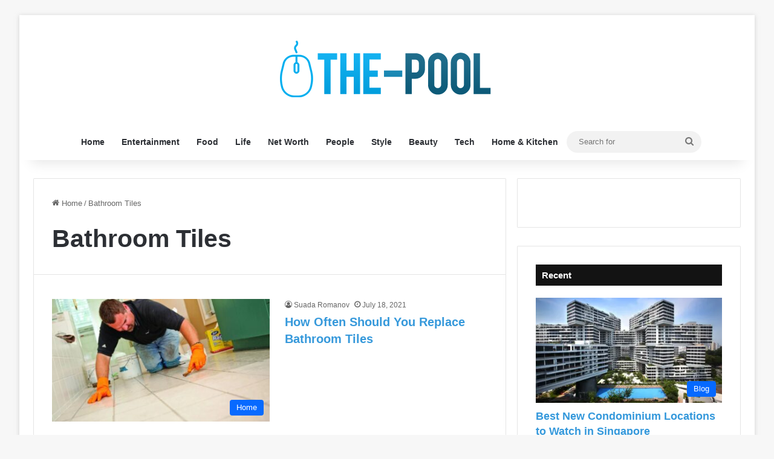

--- FILE ---
content_type: text/html; charset=UTF-8
request_url: https://www.the-pool.com/tag/bathroom-tiles/
body_size: 19004
content:
<!DOCTYPE html><html lang="en-US" class="" data-skin="light"><head><meta charset="UTF-8"/>
<script>var __ezHttpConsent={setByCat:function(src,tagType,attributes,category,force,customSetScriptFn=null){var setScript=function(){if(force||window.ezTcfConsent[category]){if(typeof customSetScriptFn==='function'){customSetScriptFn();}else{var scriptElement=document.createElement(tagType);scriptElement.src=src;attributes.forEach(function(attr){for(var key in attr){if(attr.hasOwnProperty(key)){scriptElement.setAttribute(key,attr[key]);}}});var firstScript=document.getElementsByTagName(tagType)[0];firstScript.parentNode.insertBefore(scriptElement,firstScript);}}};if(force||(window.ezTcfConsent&&window.ezTcfConsent.loaded)){setScript();}else if(typeof getEzConsentData==="function"){getEzConsentData().then(function(ezTcfConsent){if(ezTcfConsent&&ezTcfConsent.loaded){setScript();}else{console.error("cannot get ez consent data");force=true;setScript();}});}else{force=true;setScript();console.error("getEzConsentData is not a function");}},};</script>
<script>var ezTcfConsent=window.ezTcfConsent?window.ezTcfConsent:{loaded:false,store_info:false,develop_and_improve_services:false,measure_ad_performance:false,measure_content_performance:false,select_basic_ads:false,create_ad_profile:false,select_personalized_ads:false,create_content_profile:false,select_personalized_content:false,understand_audiences:false,use_limited_data_to_select_content:false,};function getEzConsentData(){return new Promise(function(resolve){document.addEventListener("ezConsentEvent",function(event){var ezTcfConsent=event.detail.ezTcfConsent;resolve(ezTcfConsent);});});}</script>
<script>if(typeof _setEzCookies!=='function'){function _setEzCookies(ezConsentData){var cookies=window.ezCookieQueue;for(var i=0;i<cookies.length;i++){var cookie=cookies[i];if(ezConsentData&&ezConsentData.loaded&&ezConsentData[cookie.tcfCategory]){document.cookie=cookie.name+"="+cookie.value;}}}}
window.ezCookieQueue=window.ezCookieQueue||[];if(typeof addEzCookies!=='function'){function addEzCookies(arr){window.ezCookieQueue=[...window.ezCookieQueue,...arr];}}
addEzCookies([{name:"ezoab_306342",value:"mod206-c; Path=/; Domain=the-pool.com; Max-Age=7200",tcfCategory:"store_info",isEzoic:"true",},{name:"ezosuibasgeneris-1",value:"cc9c8567-97e4-409b-7ee7-519cfe1311e7; Path=/; Domain=the-pool.com; Expires=Sat, 23 Jan 2027 09:29:51 UTC; Secure; SameSite=None",tcfCategory:"understand_audiences",isEzoic:"true",}]);if(window.ezTcfConsent&&window.ezTcfConsent.loaded){_setEzCookies(window.ezTcfConsent);}else if(typeof getEzConsentData==="function"){getEzConsentData().then(function(ezTcfConsent){if(ezTcfConsent&&ezTcfConsent.loaded){_setEzCookies(window.ezTcfConsent);}else{console.error("cannot get ez consent data");_setEzCookies(window.ezTcfConsent);}});}else{console.error("getEzConsentData is not a function");_setEzCookies(window.ezTcfConsent);}</script><script type="text/javascript" data-ezscrex='false' data-cfasync='false'>window._ezaq = Object.assign({"edge_cache_status":11,"edge_response_time":440,"url":"https://www.the-pool.com/tag/bathroom-tiles/"}, typeof window._ezaq !== "undefined" ? window._ezaq : {});</script><script type="text/javascript" data-ezscrex='false' data-cfasync='false'>window._ezaq = Object.assign({"ab_test_id":"mod206-c"}, typeof window._ezaq !== "undefined" ? window._ezaq : {});window.__ez=window.__ez||{};window.__ez.tf={};</script><script type="text/javascript" data-ezscrex='false' data-cfasync='false'>window.ezDisableAds = true;</script>
<script data-ezscrex='false' data-cfasync='false' data-pagespeed-no-defer>var __ez=__ez||{};__ez.stms=Date.now();__ez.evt={};__ez.script={};__ez.ck=__ez.ck||{};__ez.template={};__ez.template.isOrig=true;__ez.queue=__ez.queue||function(){var e=0,i=0,t=[],n=!1,o=[],r=[],s=!0,a=function(e,i,n,o,r,s,a){var l=arguments.length>7&&void 0!==arguments[7]?arguments[7]:window,d=this;this.name=e,this.funcName=i,this.parameters=null===n?null:w(n)?n:[n],this.isBlock=o,this.blockedBy=r,this.deleteWhenComplete=s,this.isError=!1,this.isComplete=!1,this.isInitialized=!1,this.proceedIfError=a,this.fWindow=l,this.isTimeDelay=!1,this.process=function(){f("... func = "+e),d.isInitialized=!0,d.isComplete=!0,f("... func.apply: "+e);var i=d.funcName.split("."),n=null,o=this.fWindow||window;i.length>3||(n=3===i.length?o[i[0]][i[1]][i[2]]:2===i.length?o[i[0]][i[1]]:o[d.funcName]),null!=n&&n.apply(null,this.parameters),!0===d.deleteWhenComplete&&delete t[e],!0===d.isBlock&&(f("----- F'D: "+d.name),m())}},l=function(e,i,t,n,o,r,s){var a=arguments.length>7&&void 0!==arguments[7]?arguments[7]:window,l=this;this.name=e,this.path=i,this.async=o,this.defer=r,this.isBlock=t,this.blockedBy=n,this.isInitialized=!1,this.isError=!1,this.isComplete=!1,this.proceedIfError=s,this.fWindow=a,this.isTimeDelay=!1,this.isPath=function(e){return"/"===e[0]&&"/"!==e[1]},this.getSrc=function(e){return void 0!==window.__ezScriptHost&&this.isPath(e)&&"banger.js"!==this.name?window.__ezScriptHost+e:e},this.process=function(){l.isInitialized=!0,f("... file = "+e);var i=this.fWindow?this.fWindow.document:document,t=i.createElement("script");t.src=this.getSrc(this.path),!0===o?t.async=!0:!0===r&&(t.defer=!0),t.onerror=function(){var e={url:window.location.href,name:l.name,path:l.path,user_agent:window.navigator.userAgent};"undefined"!=typeof _ezaq&&(e.pageview_id=_ezaq.page_view_id);var i=encodeURIComponent(JSON.stringify(e)),t=new XMLHttpRequest;t.open("GET","//g.ezoic.net/ezqlog?d="+i,!0),t.send(),f("----- ERR'D: "+l.name),l.isError=!0,!0===l.isBlock&&m()},t.onreadystatechange=t.onload=function(){var e=t.readyState;f("----- F'D: "+l.name),e&&!/loaded|complete/.test(e)||(l.isComplete=!0,!0===l.isBlock&&m())},i.getElementsByTagName("head")[0].appendChild(t)}},d=function(e,i){this.name=e,this.path="",this.async=!1,this.defer=!1,this.isBlock=!1,this.blockedBy=[],this.isInitialized=!0,this.isError=!1,this.isComplete=i,this.proceedIfError=!1,this.isTimeDelay=!1,this.process=function(){}};function c(e,i,n,s,a,d,c,u,f){var m=new l(e,i,n,s,a,d,c,f);!0===u?o[e]=m:r[e]=m,t[e]=m,h(m)}function h(e){!0!==u(e)&&0!=s&&e.process()}function u(e){if(!0===e.isTimeDelay&&!1===n)return f(e.name+" blocked = TIME DELAY!"),!0;if(w(e.blockedBy))for(var i=0;i<e.blockedBy.length;i++){var o=e.blockedBy[i];if(!1===t.hasOwnProperty(o))return f(e.name+" blocked = "+o),!0;if(!0===e.proceedIfError&&!0===t[o].isError)return!1;if(!1===t[o].isComplete)return f(e.name+" blocked = "+o),!0}return!1}function f(e){var i=window.location.href,t=new RegExp("[?&]ezq=([^&#]*)","i").exec(i);"1"===(t?t[1]:null)&&console.debug(e)}function m(){++e>200||(f("let's go"),p(o),p(r))}function p(e){for(var i in e)if(!1!==e.hasOwnProperty(i)){var t=e[i];!0===t.isComplete||u(t)||!0===t.isInitialized||!0===t.isError?!0===t.isError?f(t.name+": error"):!0===t.isComplete?f(t.name+": complete already"):!0===t.isInitialized&&f(t.name+": initialized already"):t.process()}}function w(e){return"[object Array]"==Object.prototype.toString.call(e)}return window.addEventListener("load",(function(){setTimeout((function(){n=!0,f("TDELAY -----"),m()}),5e3)}),!1),{addFile:c,addFileOnce:function(e,i,n,o,r,s,a,l,d){t[e]||c(e,i,n,o,r,s,a,l,d)},addDelayFile:function(e,i){var n=new l(e,i,!1,[],!1,!1,!0);n.isTimeDelay=!0,f(e+" ...  FILE! TDELAY"),r[e]=n,t[e]=n,h(n)},addFunc:function(e,n,s,l,d,c,u,f,m,p){!0===c&&(e=e+"_"+i++);var w=new a(e,n,s,l,d,u,f,p);!0===m?o[e]=w:r[e]=w,t[e]=w,h(w)},addDelayFunc:function(e,i,n){var o=new a(e,i,n,!1,[],!0,!0);o.isTimeDelay=!0,f(e+" ...  FUNCTION! TDELAY"),r[e]=o,t[e]=o,h(o)},items:t,processAll:m,setallowLoad:function(e){s=e},markLoaded:function(e){if(e&&0!==e.length){if(e in t){var i=t[e];!0===i.isComplete?f(i.name+" "+e+": error loaded duplicate"):(i.isComplete=!0,i.isInitialized=!0)}else t[e]=new d(e,!0);f("markLoaded dummyfile: "+t[e].name)}},logWhatsBlocked:function(){for(var e in t)!1!==t.hasOwnProperty(e)&&u(t[e])}}}();__ez.evt.add=function(e,t,n){e.addEventListener?e.addEventListener(t,n,!1):e.attachEvent?e.attachEvent("on"+t,n):e["on"+t]=n()},__ez.evt.remove=function(e,t,n){e.removeEventListener?e.removeEventListener(t,n,!1):e.detachEvent?e.detachEvent("on"+t,n):delete e["on"+t]};__ez.script.add=function(e){var t=document.createElement("script");t.src=e,t.async=!0,t.type="text/javascript",document.getElementsByTagName("head")[0].appendChild(t)};__ez.dot=__ez.dot||{};__ez.queue.addFileOnce('/detroitchicago/boise.js', '/detroitchicago/boise.js?gcb=195-0&cb=5', true, [], true, false, true, false);__ez.queue.addFileOnce('/parsonsmaize/abilene.js', '/parsonsmaize/abilene.js?gcb=195-0&cb=e80eca0cdb', true, [], true, false, true, false);__ez.queue.addFileOnce('/parsonsmaize/mulvane.js', '/parsonsmaize/mulvane.js?gcb=195-0&cb=e75e48eec0', true, ['/parsonsmaize/abilene.js'], true, false, true, false);__ez.queue.addFileOnce('/detroitchicago/birmingham.js', '/detroitchicago/birmingham.js?gcb=195-0&cb=539c47377c', true, ['/parsonsmaize/abilene.js'], true, false, true, false);</script>
<script data-ezscrex="false" type="text/javascript" data-cfasync="false">window._ezaq = Object.assign({"ad_cache_level":0,"adpicker_placement_cnt":0,"ai_placeholder_cache_level":0,"ai_placeholder_placement_cnt":-1,"domain":"the-pool.com","domain_id":306342,"ezcache_level":0,"ezcache_skip_code":14,"has_bad_image":0,"has_bad_words":0,"is_sitespeed":0,"lt_cache_level":0,"response_size":73927,"response_size_orig":68170,"response_time_orig":427,"template_id":5,"url":"https://www.the-pool.com/tag/bathroom-tiles/","word_count":0,"worst_bad_word_level":0}, typeof window._ezaq !== "undefined" ? window._ezaq : {});__ez.queue.markLoaded('ezaqBaseReady');</script>
<script type='text/javascript' data-ezscrex='false' data-cfasync='false'>
window.ezAnalyticsStatic = true;

function analyticsAddScript(script) {
	var ezDynamic = document.createElement('script');
	ezDynamic.type = 'text/javascript';
	ezDynamic.innerHTML = script;
	document.head.appendChild(ezDynamic);
}
function getCookiesWithPrefix() {
    var allCookies = document.cookie.split(';');
    var cookiesWithPrefix = {};

    for (var i = 0; i < allCookies.length; i++) {
        var cookie = allCookies[i].trim();

        for (var j = 0; j < arguments.length; j++) {
            var prefix = arguments[j];
            if (cookie.indexOf(prefix) === 0) {
                var cookieParts = cookie.split('=');
                var cookieName = cookieParts[0];
                var cookieValue = cookieParts.slice(1).join('=');
                cookiesWithPrefix[cookieName] = decodeURIComponent(cookieValue);
                break; // Once matched, no need to check other prefixes
            }
        }
    }

    return cookiesWithPrefix;
}
function productAnalytics() {
	var d = {"pr":[6],"omd5":"47085c70a893bfeb4792e909008931f4","nar":"risk score"};
	d.u = _ezaq.url;
	d.p = _ezaq.page_view_id;
	d.v = _ezaq.visit_uuid;
	d.ab = _ezaq.ab_test_id;
	d.e = JSON.stringify(_ezaq);
	d.ref = document.referrer;
	d.c = getCookiesWithPrefix('active_template', 'ez', 'lp_');
	if(typeof ez_utmParams !== 'undefined') {
		d.utm = ez_utmParams;
	}

	var dataText = JSON.stringify(d);
	var xhr = new XMLHttpRequest();
	xhr.open('POST','/ezais/analytics?cb=1', true);
	xhr.onload = function () {
		if (xhr.status!=200) {
            return;
		}

        if(document.readyState !== 'loading') {
            analyticsAddScript(xhr.response);
            return;
        }

        var eventFunc = function() {
            if(document.readyState === 'loading') {
                return;
            }
            document.removeEventListener('readystatechange', eventFunc, false);
            analyticsAddScript(xhr.response);
        };

        document.addEventListener('readystatechange', eventFunc, false);
	};
	xhr.setRequestHeader('Content-Type','text/plain');
	xhr.send(dataText);
}
__ez.queue.addFunc("productAnalytics", "productAnalytics", null, true, ['ezaqBaseReady'], false, false, false, true);
</script><base href="https://www.the-pool.com/tag/bathroom-tiles/"/>
	
	<link rel="profile" href="https://gmpg.org/xfn/11"/>
	<meta name="robots" content="index, follow, max-image-preview:large, max-snippet:-1, max-video-preview:-1"/>

	<!-- This site is optimized with the Yoast SEO plugin v26.8 - https://yoast.com/product/yoast-seo-wordpress/ -->
	<title>Bathroom Tiles Archives - The Pool</title>
	<link rel="canonical" href="https://www.the-pool.com/tag/bathroom-tiles/"/>
	<meta property="og:locale" content="en_US"/>
	<meta property="og:type" content="article"/>
	<meta property="og:title" content="Bathroom Tiles Archives - The Pool"/>
	<meta property="og:url" content="https://www.the-pool.com/tag/bathroom-tiles/"/>
	<meta property="og:site_name" content="The Pool"/>
	<meta name="twitter:card" content="summary_large_image"/>
	<script type="application/ld+json" class="yoast-schema-graph">{"@context":"https://schema.org","@graph":[{"@type":"CollectionPage","@id":"https://www.the-pool.com/tag/bathroom-tiles/","url":"https://www.the-pool.com/tag/bathroom-tiles/","name":"Bathroom Tiles Archives - The Pool","isPartOf":{"@id":"https://www.the-pool.com/#website"},"primaryImageOfPage":{"@id":"https://www.the-pool.com/tag/bathroom-tiles/#primaryimage"},"image":{"@id":"https://www.the-pool.com/tag/bathroom-tiles/#primaryimage"},"thumbnailUrl":"https://www.the-pool.com/wp-content/uploads/2021/07/How-Often-Should-You-Replace-Bathroom-Tiles.jpg","breadcrumb":{"@id":"https://www.the-pool.com/tag/bathroom-tiles/#breadcrumb"},"inLanguage":"en-US"},{"@type":"ImageObject","inLanguage":"en-US","@id":"https://www.the-pool.com/tag/bathroom-tiles/#primaryimage","url":"https://www.the-pool.com/wp-content/uploads/2021/07/How-Often-Should-You-Replace-Bathroom-Tiles.jpg","contentUrl":"https://www.the-pool.com/wp-content/uploads/2021/07/How-Often-Should-You-Replace-Bathroom-Tiles.jpg","width":720,"height":399,"caption":"Source:angi.com"},{"@type":"BreadcrumbList","@id":"https://www.the-pool.com/tag/bathroom-tiles/#breadcrumb","itemListElement":[{"@type":"ListItem","position":1,"name":"Home","item":"https://www.the-pool.com/"},{"@type":"ListItem","position":2,"name":"Bathroom Tiles"}]},{"@type":"WebSite","@id":"https://www.the-pool.com/#website","url":"https://www.the-pool.com/","name":"The Pool","description":"","publisher":{"@id":"https://www.the-pool.com/#/schema/person/32aab9c274d3e77cd09ccbab45d9c959"},"potentialAction":[{"@type":"SearchAction","target":{"@type":"EntryPoint","urlTemplate":"https://www.the-pool.com/?s={search_term_string}"},"query-input":{"@type":"PropertyValueSpecification","valueRequired":true,"valueName":"search_term_string"}}],"inLanguage":"en-US"},{"@type":["Person","Organization"],"@id":"https://www.the-pool.com/#/schema/person/32aab9c274d3e77cd09ccbab45d9c959","name":"Don Woodman","image":{"@type":"ImageObject","inLanguage":"en-US","@id":"https://www.the-pool.com/#/schema/person/image/","url":"https://www.the-pool.com/wp-content/uploads/2020/02/image-150x150.jpg","contentUrl":"https://www.the-pool.com/wp-content/uploads/2020/02/image-150x150.jpg","caption":"Don Woodman"},"logo":{"@id":"https://www.the-pool.com/#/schema/person/image/"}}]}</script>
	<!-- / Yoast SEO plugin. -->


<link rel="alternate" type="application/rss+xml" title="The Pool » Feed" href="https://www.the-pool.com/feed/"/>
<link rel="alternate" type="application/rss+xml" title="The Pool » Bathroom Tiles Tag Feed" href="https://www.the-pool.com/tag/bathroom-tiles/feed/"/>

		<style type="text/css">
			:root{				
			--tie-preset-gradient-1: linear-gradient(135deg, rgba(6, 147, 227, 1) 0%, rgb(155, 81, 224) 100%);
			--tie-preset-gradient-2: linear-gradient(135deg, rgb(122, 220, 180) 0%, rgb(0, 208, 130) 100%);
			--tie-preset-gradient-3: linear-gradient(135deg, rgba(252, 185, 0, 1) 0%, rgba(255, 105, 0, 1) 100%);
			--tie-preset-gradient-4: linear-gradient(135deg, rgba(255, 105, 0, 1) 0%, rgb(207, 46, 46) 100%);
			--tie-preset-gradient-5: linear-gradient(135deg, rgb(238, 238, 238) 0%, rgb(169, 184, 195) 100%);
			--tie-preset-gradient-6: linear-gradient(135deg, rgb(74, 234, 220) 0%, rgb(151, 120, 209) 20%, rgb(207, 42, 186) 40%, rgb(238, 44, 130) 60%, rgb(251, 105, 98) 80%, rgb(254, 248, 76) 100%);
			--tie-preset-gradient-7: linear-gradient(135deg, rgb(255, 206, 236) 0%, rgb(152, 150, 240) 100%);
			--tie-preset-gradient-8: linear-gradient(135deg, rgb(254, 205, 165) 0%, rgb(254, 45, 45) 50%, rgb(107, 0, 62) 100%);
			--tie-preset-gradient-9: linear-gradient(135deg, rgb(255, 203, 112) 0%, rgb(199, 81, 192) 50%, rgb(65, 88, 208) 100%);
			--tie-preset-gradient-10: linear-gradient(135deg, rgb(255, 245, 203) 0%, rgb(182, 227, 212) 50%, rgb(51, 167, 181) 100%);
			--tie-preset-gradient-11: linear-gradient(135deg, rgb(202, 248, 128) 0%, rgb(113, 206, 126) 100%);
			--tie-preset-gradient-12: linear-gradient(135deg, rgb(2, 3, 129) 0%, rgb(40, 116, 252) 100%);
			--tie-preset-gradient-13: linear-gradient(135deg, #4D34FA, #ad34fa);
			--tie-preset-gradient-14: linear-gradient(135deg, #0057FF, #31B5FF);
			--tie-preset-gradient-15: linear-gradient(135deg, #FF007A, #FF81BD);
			--tie-preset-gradient-16: linear-gradient(135deg, #14111E, #4B4462);
			--tie-preset-gradient-17: linear-gradient(135deg, #F32758, #FFC581);

			
					--main-nav-background: #FFFFFF;
					--main-nav-secondry-background: rgba(0,0,0,0.03);
					--main-nav-primary-color: #0088ff;
					--main-nav-contrast-primary-color: #FFFFFF;
					--main-nav-text-color: #2c2f34;
					--main-nav-secondry-text-color: rgba(0,0,0,0.5);
					--main-nav-main-border-color: rgba(0,0,0,0.1);
					--main-nav-secondry-border-color: rgba(0,0,0,0.08);
				
			}
		</style>
	<meta name="viewport" content="width=device-width, initial-scale=1.0"/><style type="text/css" media="all">
.wpautoterms-footer{background-color:#ffffff;text-align:center;}
.wpautoterms-footer a{color:#000000;font-family:Arial, sans-serif;font-size:14px;}
.wpautoterms-footer .separator{color:#cccccc;font-family:Arial, sans-serif;font-size:14px;}</style>
<style id="wp-img-auto-sizes-contain-inline-css" type="text/css">
img:is([sizes=auto i],[sizes^="auto," i]){contain-intrinsic-size:3000px 1500px}
/*# sourceURL=wp-img-auto-sizes-contain-inline-css */
</style>
<style id="wp-emoji-styles-inline-css" type="text/css">

	img.wp-smiley, img.emoji {
		display: inline !important;
		border: none !important;
		box-shadow: none !important;
		height: 1em !important;
		width: 1em !important;
		margin: 0 0.07em !important;
		vertical-align: -0.1em !important;
		background: none !important;
		padding: 0 !important;
	}
/*# sourceURL=wp-emoji-styles-inline-css */
</style>
<style id="wp-block-library-inline-css" type="text/css">
:root{--wp-block-synced-color:#7a00df;--wp-block-synced-color--rgb:122,0,223;--wp-bound-block-color:var(--wp-block-synced-color);--wp-editor-canvas-background:#ddd;--wp-admin-theme-color:#007cba;--wp-admin-theme-color--rgb:0,124,186;--wp-admin-theme-color-darker-10:#006ba1;--wp-admin-theme-color-darker-10--rgb:0,107,160.5;--wp-admin-theme-color-darker-20:#005a87;--wp-admin-theme-color-darker-20--rgb:0,90,135;--wp-admin-border-width-focus:2px}@media (min-resolution:192dpi){:root{--wp-admin-border-width-focus:1.5px}}.wp-element-button{cursor:pointer}:root .has-very-light-gray-background-color{background-color:#eee}:root .has-very-dark-gray-background-color{background-color:#313131}:root .has-very-light-gray-color{color:#eee}:root .has-very-dark-gray-color{color:#313131}:root .has-vivid-green-cyan-to-vivid-cyan-blue-gradient-background{background:linear-gradient(135deg,#00d084,#0693e3)}:root .has-purple-crush-gradient-background{background:linear-gradient(135deg,#34e2e4,#4721fb 50%,#ab1dfe)}:root .has-hazy-dawn-gradient-background{background:linear-gradient(135deg,#faaca8,#dad0ec)}:root .has-subdued-olive-gradient-background{background:linear-gradient(135deg,#fafae1,#67a671)}:root .has-atomic-cream-gradient-background{background:linear-gradient(135deg,#fdd79a,#004a59)}:root .has-nightshade-gradient-background{background:linear-gradient(135deg,#330968,#31cdcf)}:root .has-midnight-gradient-background{background:linear-gradient(135deg,#020381,#2874fc)}:root{--wp--preset--font-size--normal:16px;--wp--preset--font-size--huge:42px}.has-regular-font-size{font-size:1em}.has-larger-font-size{font-size:2.625em}.has-normal-font-size{font-size:var(--wp--preset--font-size--normal)}.has-huge-font-size{font-size:var(--wp--preset--font-size--huge)}.has-text-align-center{text-align:center}.has-text-align-left{text-align:left}.has-text-align-right{text-align:right}.has-fit-text{white-space:nowrap!important}#end-resizable-editor-section{display:none}.aligncenter{clear:both}.items-justified-left{justify-content:flex-start}.items-justified-center{justify-content:center}.items-justified-right{justify-content:flex-end}.items-justified-space-between{justify-content:space-between}.screen-reader-text{border:0;clip-path:inset(50%);height:1px;margin:-1px;overflow:hidden;padding:0;position:absolute;width:1px;word-wrap:normal!important}.screen-reader-text:focus{background-color:#ddd;clip-path:none;color:#444;display:block;font-size:1em;height:auto;left:5px;line-height:normal;padding:15px 23px 14px;text-decoration:none;top:5px;width:auto;z-index:100000}html :where(.has-border-color){border-style:solid}html :where([style*=border-top-color]){border-top-style:solid}html :where([style*=border-right-color]){border-right-style:solid}html :where([style*=border-bottom-color]){border-bottom-style:solid}html :where([style*=border-left-color]){border-left-style:solid}html :where([style*=border-width]){border-style:solid}html :where([style*=border-top-width]){border-top-style:solid}html :where([style*=border-right-width]){border-right-style:solid}html :where([style*=border-bottom-width]){border-bottom-style:solid}html :where([style*=border-left-width]){border-left-style:solid}html :where(img[class*=wp-image-]){height:auto;max-width:100%}:where(figure){margin:0 0 1em}html :where(.is-position-sticky){--wp-admin--admin-bar--position-offset:var(--wp-admin--admin-bar--height,0px)}@media screen and (max-width:600px){html :where(.is-position-sticky){--wp-admin--admin-bar--position-offset:0px}}

/*# sourceURL=wp-block-library-inline-css */
</style><style id="global-styles-inline-css" type="text/css">
:root{--wp--preset--aspect-ratio--square: 1;--wp--preset--aspect-ratio--4-3: 4/3;--wp--preset--aspect-ratio--3-4: 3/4;--wp--preset--aspect-ratio--3-2: 3/2;--wp--preset--aspect-ratio--2-3: 2/3;--wp--preset--aspect-ratio--16-9: 16/9;--wp--preset--aspect-ratio--9-16: 9/16;--wp--preset--color--black: #000000;--wp--preset--color--cyan-bluish-gray: #abb8c3;--wp--preset--color--white: #ffffff;--wp--preset--color--pale-pink: #f78da7;--wp--preset--color--vivid-red: #cf2e2e;--wp--preset--color--luminous-vivid-orange: #ff6900;--wp--preset--color--luminous-vivid-amber: #fcb900;--wp--preset--color--light-green-cyan: #7bdcb5;--wp--preset--color--vivid-green-cyan: #00d084;--wp--preset--color--pale-cyan-blue: #8ed1fc;--wp--preset--color--vivid-cyan-blue: #0693e3;--wp--preset--color--vivid-purple: #9b51e0;--wp--preset--color--global-color: #0088ff;--wp--preset--gradient--vivid-cyan-blue-to-vivid-purple: linear-gradient(135deg,rgb(6,147,227) 0%,rgb(155,81,224) 100%);--wp--preset--gradient--light-green-cyan-to-vivid-green-cyan: linear-gradient(135deg,rgb(122,220,180) 0%,rgb(0,208,130) 100%);--wp--preset--gradient--luminous-vivid-amber-to-luminous-vivid-orange: linear-gradient(135deg,rgb(252,185,0) 0%,rgb(255,105,0) 100%);--wp--preset--gradient--luminous-vivid-orange-to-vivid-red: linear-gradient(135deg,rgb(255,105,0) 0%,rgb(207,46,46) 100%);--wp--preset--gradient--very-light-gray-to-cyan-bluish-gray: linear-gradient(135deg,rgb(238,238,238) 0%,rgb(169,184,195) 100%);--wp--preset--gradient--cool-to-warm-spectrum: linear-gradient(135deg,rgb(74,234,220) 0%,rgb(151,120,209) 20%,rgb(207,42,186) 40%,rgb(238,44,130) 60%,rgb(251,105,98) 80%,rgb(254,248,76) 100%);--wp--preset--gradient--blush-light-purple: linear-gradient(135deg,rgb(255,206,236) 0%,rgb(152,150,240) 100%);--wp--preset--gradient--blush-bordeaux: linear-gradient(135deg,rgb(254,205,165) 0%,rgb(254,45,45) 50%,rgb(107,0,62) 100%);--wp--preset--gradient--luminous-dusk: linear-gradient(135deg,rgb(255,203,112) 0%,rgb(199,81,192) 50%,rgb(65,88,208) 100%);--wp--preset--gradient--pale-ocean: linear-gradient(135deg,rgb(255,245,203) 0%,rgb(182,227,212) 50%,rgb(51,167,181) 100%);--wp--preset--gradient--electric-grass: linear-gradient(135deg,rgb(202,248,128) 0%,rgb(113,206,126) 100%);--wp--preset--gradient--midnight: linear-gradient(135deg,rgb(2,3,129) 0%,rgb(40,116,252) 100%);--wp--preset--font-size--small: 13px;--wp--preset--font-size--medium: 20px;--wp--preset--font-size--large: 36px;--wp--preset--font-size--x-large: 42px;--wp--preset--spacing--20: 0.44rem;--wp--preset--spacing--30: 0.67rem;--wp--preset--spacing--40: 1rem;--wp--preset--spacing--50: 1.5rem;--wp--preset--spacing--60: 2.25rem;--wp--preset--spacing--70: 3.38rem;--wp--preset--spacing--80: 5.06rem;--wp--preset--shadow--natural: 6px 6px 9px rgba(0, 0, 0, 0.2);--wp--preset--shadow--deep: 12px 12px 50px rgba(0, 0, 0, 0.4);--wp--preset--shadow--sharp: 6px 6px 0px rgba(0, 0, 0, 0.2);--wp--preset--shadow--outlined: 6px 6px 0px -3px rgb(255, 255, 255), 6px 6px rgb(0, 0, 0);--wp--preset--shadow--crisp: 6px 6px 0px rgb(0, 0, 0);}:where(.is-layout-flex){gap: 0.5em;}:where(.is-layout-grid){gap: 0.5em;}body .is-layout-flex{display: flex;}.is-layout-flex{flex-wrap: wrap;align-items: center;}.is-layout-flex > :is(*, div){margin: 0;}body .is-layout-grid{display: grid;}.is-layout-grid > :is(*, div){margin: 0;}:where(.wp-block-columns.is-layout-flex){gap: 2em;}:where(.wp-block-columns.is-layout-grid){gap: 2em;}:where(.wp-block-post-template.is-layout-flex){gap: 1.25em;}:where(.wp-block-post-template.is-layout-grid){gap: 1.25em;}.has-black-color{color: var(--wp--preset--color--black) !important;}.has-cyan-bluish-gray-color{color: var(--wp--preset--color--cyan-bluish-gray) !important;}.has-white-color{color: var(--wp--preset--color--white) !important;}.has-pale-pink-color{color: var(--wp--preset--color--pale-pink) !important;}.has-vivid-red-color{color: var(--wp--preset--color--vivid-red) !important;}.has-luminous-vivid-orange-color{color: var(--wp--preset--color--luminous-vivid-orange) !important;}.has-luminous-vivid-amber-color{color: var(--wp--preset--color--luminous-vivid-amber) !important;}.has-light-green-cyan-color{color: var(--wp--preset--color--light-green-cyan) !important;}.has-vivid-green-cyan-color{color: var(--wp--preset--color--vivid-green-cyan) !important;}.has-pale-cyan-blue-color{color: var(--wp--preset--color--pale-cyan-blue) !important;}.has-vivid-cyan-blue-color{color: var(--wp--preset--color--vivid-cyan-blue) !important;}.has-vivid-purple-color{color: var(--wp--preset--color--vivid-purple) !important;}.has-black-background-color{background-color: var(--wp--preset--color--black) !important;}.has-cyan-bluish-gray-background-color{background-color: var(--wp--preset--color--cyan-bluish-gray) !important;}.has-white-background-color{background-color: var(--wp--preset--color--white) !important;}.has-pale-pink-background-color{background-color: var(--wp--preset--color--pale-pink) !important;}.has-vivid-red-background-color{background-color: var(--wp--preset--color--vivid-red) !important;}.has-luminous-vivid-orange-background-color{background-color: var(--wp--preset--color--luminous-vivid-orange) !important;}.has-luminous-vivid-amber-background-color{background-color: var(--wp--preset--color--luminous-vivid-amber) !important;}.has-light-green-cyan-background-color{background-color: var(--wp--preset--color--light-green-cyan) !important;}.has-vivid-green-cyan-background-color{background-color: var(--wp--preset--color--vivid-green-cyan) !important;}.has-pale-cyan-blue-background-color{background-color: var(--wp--preset--color--pale-cyan-blue) !important;}.has-vivid-cyan-blue-background-color{background-color: var(--wp--preset--color--vivid-cyan-blue) !important;}.has-vivid-purple-background-color{background-color: var(--wp--preset--color--vivid-purple) !important;}.has-black-border-color{border-color: var(--wp--preset--color--black) !important;}.has-cyan-bluish-gray-border-color{border-color: var(--wp--preset--color--cyan-bluish-gray) !important;}.has-white-border-color{border-color: var(--wp--preset--color--white) !important;}.has-pale-pink-border-color{border-color: var(--wp--preset--color--pale-pink) !important;}.has-vivid-red-border-color{border-color: var(--wp--preset--color--vivid-red) !important;}.has-luminous-vivid-orange-border-color{border-color: var(--wp--preset--color--luminous-vivid-orange) !important;}.has-luminous-vivid-amber-border-color{border-color: var(--wp--preset--color--luminous-vivid-amber) !important;}.has-light-green-cyan-border-color{border-color: var(--wp--preset--color--light-green-cyan) !important;}.has-vivid-green-cyan-border-color{border-color: var(--wp--preset--color--vivid-green-cyan) !important;}.has-pale-cyan-blue-border-color{border-color: var(--wp--preset--color--pale-cyan-blue) !important;}.has-vivid-cyan-blue-border-color{border-color: var(--wp--preset--color--vivid-cyan-blue) !important;}.has-vivid-purple-border-color{border-color: var(--wp--preset--color--vivid-purple) !important;}.has-vivid-cyan-blue-to-vivid-purple-gradient-background{background: var(--wp--preset--gradient--vivid-cyan-blue-to-vivid-purple) !important;}.has-light-green-cyan-to-vivid-green-cyan-gradient-background{background: var(--wp--preset--gradient--light-green-cyan-to-vivid-green-cyan) !important;}.has-luminous-vivid-amber-to-luminous-vivid-orange-gradient-background{background: var(--wp--preset--gradient--luminous-vivid-amber-to-luminous-vivid-orange) !important;}.has-luminous-vivid-orange-to-vivid-red-gradient-background{background: var(--wp--preset--gradient--luminous-vivid-orange-to-vivid-red) !important;}.has-very-light-gray-to-cyan-bluish-gray-gradient-background{background: var(--wp--preset--gradient--very-light-gray-to-cyan-bluish-gray) !important;}.has-cool-to-warm-spectrum-gradient-background{background: var(--wp--preset--gradient--cool-to-warm-spectrum) !important;}.has-blush-light-purple-gradient-background{background: var(--wp--preset--gradient--blush-light-purple) !important;}.has-blush-bordeaux-gradient-background{background: var(--wp--preset--gradient--blush-bordeaux) !important;}.has-luminous-dusk-gradient-background{background: var(--wp--preset--gradient--luminous-dusk) !important;}.has-pale-ocean-gradient-background{background: var(--wp--preset--gradient--pale-ocean) !important;}.has-electric-grass-gradient-background{background: var(--wp--preset--gradient--electric-grass) !important;}.has-midnight-gradient-background{background: var(--wp--preset--gradient--midnight) !important;}.has-small-font-size{font-size: var(--wp--preset--font-size--small) !important;}.has-medium-font-size{font-size: var(--wp--preset--font-size--medium) !important;}.has-large-font-size{font-size: var(--wp--preset--font-size--large) !important;}.has-x-large-font-size{font-size: var(--wp--preset--font-size--x-large) !important;}
/*# sourceURL=global-styles-inline-css */
</style>

<style id="classic-theme-styles-inline-css" type="text/css">
/*! This file is auto-generated */
.wp-block-button__link{color:#fff;background-color:#32373c;border-radius:9999px;box-shadow:none;text-decoration:none;padding:calc(.667em + 2px) calc(1.333em + 2px);font-size:1.125em}.wp-block-file__button{background:#32373c;color:#fff;text-decoration:none}
/*# sourceURL=/wp-includes/css/classic-themes.min.css */
</style>
<link rel="stylesheet" id="dashicons-css" href="https://www.the-pool.com/wp-includes/css/dashicons.min.css?ver=6.9" type="text/css" media="all"/>
<link rel="stylesheet" id="admin-bar-css" href="https://www.the-pool.com/wp-includes/css/admin-bar.min.css?ver=6.9" type="text/css" media="all"/>
<style id="admin-bar-inline-css" type="text/css">

    /* Hide CanvasJS credits for P404 charts specifically */
    #p404RedirectChart .canvasjs-chart-credit {
        display: none !important;
    }
    
    #p404RedirectChart canvas {
        border-radius: 6px;
    }

    .p404-redirect-adminbar-weekly-title {
        font-weight: bold;
        font-size: 14px;
        color: #fff;
        margin-bottom: 6px;
    }

    #wpadminbar #wp-admin-bar-p404_free_top_button .ab-icon:before {
        content: "\f103";
        color: #dc3545;
        top: 3px;
    }
    
    #wp-admin-bar-p404_free_top_button .ab-item {
        min-width: 80px !important;
        padding: 0px !important;
    }
    
    /* Ensure proper positioning and z-index for P404 dropdown */
    .p404-redirect-adminbar-dropdown-wrap { 
        min-width: 0; 
        padding: 0;
        position: static !important;
    }
    
    #wpadminbar #wp-admin-bar-p404_free_top_button_dropdown {
        position: static !important;
    }
    
    #wpadminbar #wp-admin-bar-p404_free_top_button_dropdown .ab-item {
        padding: 0 !important;
        margin: 0 !important;
    }
    
    .p404-redirect-dropdown-container {
        min-width: 340px;
        padding: 18px 18px 12px 18px;
        background: #23282d !important;
        color: #fff;
        border-radius: 12px;
        box-shadow: 0 8px 32px rgba(0,0,0,0.25);
        margin-top: 10px;
        position: relative !important;
        z-index: 999999 !important;
        display: block !important;
        border: 1px solid #444;
    }
    
    /* Ensure P404 dropdown appears on hover */
    #wpadminbar #wp-admin-bar-p404_free_top_button .p404-redirect-dropdown-container { 
        display: none !important;
    }
    
    #wpadminbar #wp-admin-bar-p404_free_top_button:hover .p404-redirect-dropdown-container { 
        display: block !important;
    }
    
    #wpadminbar #wp-admin-bar-p404_free_top_button:hover #wp-admin-bar-p404_free_top_button_dropdown .p404-redirect-dropdown-container {
        display: block !important;
    }
    
    .p404-redirect-card {
        background: #2c3338;
        border-radius: 8px;
        padding: 18px 18px 12px 18px;
        box-shadow: 0 2px 8px rgba(0,0,0,0.07);
        display: flex;
        flex-direction: column;
        align-items: flex-start;
        border: 1px solid #444;
    }
    
    .p404-redirect-btn {
        display: inline-block;
        background: #dc3545;
        color: #fff !important;
        font-weight: bold;
        padding: 5px 22px;
        border-radius: 8px;
        text-decoration: none;
        font-size: 17px;
        transition: background 0.2s, box-shadow 0.2s;
        margin-top: 8px;
        box-shadow: 0 2px 8px rgba(220,53,69,0.15);
        text-align: center;
        line-height: 1.6;
    }
    
    .p404-redirect-btn:hover {
        background: #c82333;
        color: #fff !important;
        box-shadow: 0 4px 16px rgba(220,53,69,0.25);
    }
    
    /* Prevent conflicts with other admin bar dropdowns */
    #wpadminbar .ab-top-menu > li:hover > .ab-item,
    #wpadminbar .ab-top-menu > li.hover > .ab-item {
        z-index: auto;
    }
    
    #wpadminbar #wp-admin-bar-p404_free_top_button:hover > .ab-item {
        z-index: 999998 !important;
    }
    
/*# sourceURL=admin-bar-inline-css */
</style>
<link rel="stylesheet" id="wpautoterms_css-css" href="https://www.the-pool.com/wp-content/plugins/auto-terms-of-service-and-privacy-policy/css/wpautoterms.css?ver=6.9" type="text/css" media="all"/>
<link rel="stylesheet" id="c4wp-public-css" href="https://www.the-pool.com/wp-content/plugins/wp-captcha//assets/css/c4wp-public.css?ver=6.9" type="text/css" media="all"/>
<link rel="stylesheet" id="ppress-frontend-css" href="https://www.the-pool.com/wp-content/plugins/wp-user-avatar/assets/css/frontend.min.css?ver=4.16.8" type="text/css" media="all"/>
<link rel="stylesheet" id="ppress-flatpickr-css" href="https://www.the-pool.com/wp-content/plugins/wp-user-avatar/assets/flatpickr/flatpickr.min.css?ver=4.16.8" type="text/css" media="all"/>
<link rel="stylesheet" id="ppress-select2-css" href="https://www.the-pool.com/wp-content/plugins/wp-user-avatar/assets/select2/select2.min.css?ver=6.9" type="text/css" media="all"/>
<link rel="stylesheet" id="tie-css-base-css" href="https://www.the-pool.com/wp-content/themes/jannah/assets/css/base.min.css?ver=7.3.0" type="text/css" media="all"/>
<link rel="stylesheet" id="tie-css-styles-css" href="https://www.the-pool.com/wp-content/themes/jannah/assets/css/style.min.css?ver=7.3.0" type="text/css" media="all"/>
<link rel="stylesheet" id="tie-css-widgets-css" href="https://www.the-pool.com/wp-content/themes/jannah/assets/css/widgets.min.css?ver=7.3.0" type="text/css" media="all"/>
<link rel="stylesheet" id="tie-css-helpers-css" href="https://www.the-pool.com/wp-content/themes/jannah/assets/css/helpers.min.css?ver=7.3.0" type="text/css" media="all"/>
<link rel="stylesheet" id="tie-fontawesome5-css" href="https://www.the-pool.com/wp-content/themes/jannah/assets/css/fontawesome.css?ver=7.3.0" type="text/css" media="all"/>
<link rel="stylesheet" id="tie-css-shortcodes-css" href="https://www.the-pool.com/wp-content/themes/jannah/assets/css/plugins/shortcodes.min.css?ver=7.3.0" type="text/css" media="all"/>
<style id="tie-css-shortcodes-inline-css" type="text/css">
a,body .entry a,.dark-skin body .entry a,.comment-list .comment-content a{color: #3498db;}a:hover,body .entry a:hover,.dark-skin body .entry a:hover,.comment-list .comment-content a:hover{color: #9b59b6;}#theme-header:not(.main-nav-boxed) #main-nav,.main-nav-boxed .main-menu-wrapper{border-right: 0 none !important;border-left : 0 none !important;border-top : 0 none !important;}#theme-header:not(.main-nav-boxed) #main-nav,.main-nav-boxed .main-menu-wrapper{border-right: 0 none !important;border-left : 0 none !important;border-bottom : 0 none !important;}
/*# sourceURL=tie-css-shortcodes-inline-css */
</style>
<script type="text/javascript" src="https://www.the-pool.com/wp-includes/js/jquery/jquery.min.js?ver=3.7.1" id="jquery-core-js"></script>
<script type="text/javascript" src="https://www.the-pool.com/wp-includes/js/jquery/jquery-migrate.min.js?ver=3.4.1" id="jquery-migrate-js"></script>
<script type="text/javascript" src="https://www.the-pool.com/wp-includes/js/dist/dom-ready.min.js?ver=f77871ff7694fffea381" id="wp-dom-ready-js"></script>
<script type="text/javascript" src="https://www.the-pool.com/wp-content/plugins/auto-terms-of-service-and-privacy-policy/js/base.js?ver=3.0.4" id="wpautoterms_base-js"></script>
<script type="text/javascript" src="https://www.the-pool.com/wp-content/plugins/stop-user-enumeration/frontend/js/frontend.js?ver=1.7.7" id="stop-user-enumeration-js" defer="defer" data-wp-strategy="defer"></script>
<script type="text/javascript" src="https://www.the-pool.com/wp-content/plugins/wp-captcha//assets/js/c4wp-public.js?ver=6.9" id="c4wp-public-js"></script>
<script type="text/javascript" src="https://www.the-pool.com/wp-content/plugins/wp-user-avatar/assets/flatpickr/flatpickr.min.js?ver=4.16.8" id="ppress-flatpickr-js"></script>
<script type="text/javascript" src="https://www.the-pool.com/wp-content/plugins/wp-user-avatar/assets/select2/select2.min.js?ver=4.16.8" id="ppress-select2-js"></script>
<link rel="https://api.w.org/" href="https://www.the-pool.com/wp-json/"/><link rel="alternate" title="JSON" type="application/json" href="https://www.the-pool.com/wp-json/wp/v2/tags/5290"/><link rel="EditURI" type="application/rsd+xml" title="RSD" href="https://www.the-pool.com/xmlrpc.php?rsd"/>
<meta name="generator" content="WordPress 6.9"/>
<meta name="publicationmedia-verification" content="fe003ced-8005-4377-b8c0-bdbec081dbe8"/>
<!-- Google tag (gtag.js) -->
<script async="" src="https://www.googletagmanager.com/gtag/js?id=G-RQJ5MPQYPN"></script>
<script>
  window.dataLayer = window.dataLayer || [];
  function gtag(){dataLayer.push(arguments);}
  gtag('js', new Date());

  gtag('config', 'G-RQJ5MPQYPN');
</script>

<meta http-equiv="X-UA-Compatible" content="IE=edge"/>
<link rel="icon" href="https://www.the-pool.com/wp-content/uploads/2020/01/the-pool-fav.png" sizes="32x32"/>
<link rel="icon" href="https://www.the-pool.com/wp-content/uploads/2020/01/the-pool-fav.png" sizes="192x192"/>
<link rel="apple-touch-icon" href="https://www.the-pool.com/wp-content/uploads/2020/01/the-pool-fav.png"/>
<meta name="msapplication-TileImage" content="https://www.the-pool.com/wp-content/uploads/2020/01/the-pool-fav.png"/>
<script type='text/javascript'>
var ezoTemplate = 'orig_site';
var ezouid = '1';
var ezoFormfactor = '1';
</script><script data-ezscrex="false" type='text/javascript'>
var soc_app_id = '0';
var did = 306342;
var ezdomain = 'the-pool.com';
var ezoicSearchable = 1;
</script></head>

<body id="tie-body" class="archive tag tag-bathroom-tiles tag-5290 wp-theme-jannah boxed-layout framed-layout wrapper-has-shadow block-head-7 magazine1 is-thumb-overlay-disabled is-desktop is-header-layout-2 has-header-below-ad sidebar-right has-sidebar">



<div data-rocket-location-hash="e5b8de42769b3d7311e4c77717550b26" class="background-overlay">

	<div data-rocket-location-hash="20f4eca15480f982a53dda1cb4873ede" id="tie-container" class="site tie-container">

		
		<div data-rocket-location-hash="3cd18522b647fd3b2d7c4710f4fe6515" id="tie-wrapper">

			
<header id="theme-header" class="theme-header header-layout-2 main-nav-light main-nav-default-light main-nav-below no-stream-item has-shadow has-normal-width-logo mobile-header-default">
	
<div class="container header-container">
	<div class="tie-row logo-row">

		
		<div class="logo-wrapper">
			<div class="tie-col-md-4 logo-container clearfix">
				
		<div id="logo" class="image-logo">

			
			<a title="The Pool" href="https://www.the-pool.com/">
				
				<picture class="tie-logo-default tie-logo-picture">
					
					<source class="tie-logo-source-default tie-logo-source" srcset="https://www.the-pool.com/wp-content/uploads/2020/01/The-Pool-Logo.png"/>
					<img class="tie-logo-img-default tie-logo-img" src="https://www.the-pool.com/wp-content/uploads/2020/01/The-Pool-Logo.png" alt="The Pool" width="368" height="100" style="max-height:100px; width: auto;"/>
				</picture>
						</a>

			
		</div><!-- #logo /-->

					</div><!-- .tie-col /-->
		</div><!-- .logo-wrapper /-->

		
	</div><!-- .tie-row /-->
</div><!-- .container /-->

<div class="main-nav-wrapper">
	<nav id="main-nav" class="main-nav header-nav menu-style-default menu-style-solid-bg" aria-label="Primary Navigation">
		<div class="container">

			<div class="main-menu-wrapper">

				
				<div id="menu-components-wrap">

					
					<div class="main-menu main-menu-wrap">
						<div id="main-nav-menu" class="main-menu header-menu"><ul id="menu-home" class="menu"><li id="menu-item-256" class="menu-item menu-item-type-custom menu-item-object-custom menu-item-home menu-item-256"><a href="https://www.the-pool.com">Home</a></li>
<li id="menu-item-257" class="menu-item menu-item-type-taxonomy menu-item-object-category menu-item-257"><a href="https://www.the-pool.com/category/entertainment/">Entertainment</a></li>
<li id="menu-item-258" class="menu-item menu-item-type-taxonomy menu-item-object-category menu-item-258"><a href="https://www.the-pool.com/category/food/">Food</a></li>
<li id="menu-item-259" class="menu-item menu-item-type-taxonomy menu-item-object-category menu-item-259"><a href="https://www.the-pool.com/category/life/">Life</a></li>
<li id="menu-item-260" class="menu-item menu-item-type-taxonomy menu-item-object-category menu-item-260"><a href="https://www.the-pool.com/category/net-worth/">Net Worth</a></li>
<li id="menu-item-261" class="menu-item menu-item-type-taxonomy menu-item-object-category menu-item-261"><a href="https://www.the-pool.com/category/people/">People</a></li>
<li id="menu-item-262" class="menu-item menu-item-type-taxonomy menu-item-object-category menu-item-262"><a href="https://www.the-pool.com/category/style/">Style</a></li>
<li id="menu-item-264" class="menu-item menu-item-type-taxonomy menu-item-object-category menu-item-264"><a href="https://www.the-pool.com/category/beauty/">Beauty</a></li>
<li id="menu-item-5335" class="menu-item menu-item-type-taxonomy menu-item-object-category menu-item-5335"><a href="https://www.the-pool.com/category/tech/">Tech</a></li>
<li id="menu-item-5336" class="menu-item menu-item-type-taxonomy menu-item-object-category menu-item-5336"><a href="https://www.the-pool.com/category/home-kitchen/">Home &amp; Kitchen</a></li>
</ul></div>					</div><!-- .main-menu /-->

					<ul class="components">			<li class="search-bar menu-item custom-menu-link" aria-label="Search">
				<form method="get" id="search" action="https://www.the-pool.com/">
					<input id="search-input" inputmode="search" type="text" name="s" title="Search for" placeholder="Search for"/>
					<button id="search-submit" type="submit">
						<span class="tie-icon-search tie-search-icon" aria-hidden="true"></span>
						<span class="screen-reader-text">Search for</span>
					</button>
				</form>
			</li>
			</ul><!-- Components -->
				</div><!-- #menu-components-wrap /-->
			</div><!-- .main-menu-wrapper /-->
		</div><!-- .container /-->

			</nav><!-- #main-nav /-->
</div><!-- .main-nav-wrapper /-->

</header>

<div class="stream-item stream-item-below-header"><div class="stream-item-size" style=""><!-- Ezoic - top_of_page - top_of_page -->
<div id="ezoic-pub-ad-placeholder-174"> </div>
<!-- End Ezoic - top_of_page - top_of_page --></div></div><div id="content" class="site-content container"><div id="main-content-row" class="tie-row main-content-row">
	<div class="main-content tie-col-md-8 tie-col-xs-12" role="main">

		

			<header id="tag-title-section" class="entry-header-outer container-wrapper archive-title-wrapper">
				<nav id="breadcrumb"><a href="https://www.the-pool.com/"><span class="tie-icon-home" aria-hidden="true"></span> Home</a><em class="delimiter">/</em><span class="current">Bathroom Tiles</span></nav><script type="application/ld+json">{"@context":"http:\/\/schema.org","@type":"BreadcrumbList","@id":"#Breadcrumb","itemListElement":[{"@type":"ListItem","position":1,"item":{"name":"Home","@id":"https:\/\/www.the-pool.com\/"}}]}</script><h1 class="page-title">Bathroom Tiles</h1>			</header><!-- .entry-header-outer /-->

			
		<div class="mag-box wide-post-box">
			<div class="container-wrapper">
				<div class="mag-box-container clearfix">
					<ul id="posts-container" data-layout="default" data-settings="{&#39;uncropped_image&#39;:&#39;jannah-image-post&#39;,&#39;category_meta&#39;:true,&#39;post_meta&#39;:true,&#39;excerpt&#39;:false,&#39;excerpt_length&#39;:&#39;20&#39;,&#39;read_more&#39;:false,&#39;read_more_text&#39;:false,&#39;media_overlay&#39;:true,&#39;title_length&#39;:0,&#39;is_full&#39;:false,&#39;is_category&#39;:false}" class="posts-items">
<li class="post-item  post-13143 post type-post status-publish format-standard has-post-thumbnail category-home tag-algae tag-bathroom-floor tag-bathroom-tiles tag-mold tag-showers tag-washroom tie-standard">

	
			<a aria-label="How Often Should You Replace Bathroom Tiles" href="https://www.the-pool.com/replace-bathroom-tiles/" class="post-thumb"><span class="post-cat-wrap"><span class="post-cat tie-cat-351">Home</span></span><img width="390" height="220" src="https://www.the-pool.com/wp-content/uploads/2021/07/How-Often-Should-You-Replace-Bathroom-Tiles-390x220.jpg" class="attachment-jannah-image-large size-jannah-image-large wp-post-image" alt="" decoding="async" fetchpriority="high"/></a>
	<div class="post-details">

		<div class="post-meta clearfix"><span class="author-meta single-author no-avatars"><span class="meta-item meta-author-wrapper meta-author-4"><span class="meta-author"><a href="https://www.the-pool.com/author/suada-romanov/" class="author-name tie-icon" title="Suada Romanov">Suada Romanov</a></span></span></span><span class="date meta-item tie-icon">July 18, 2021</span><div class="tie-alignright"></div></div><!-- .post-meta -->
		<h2 class="post-title"><a href="https://www.the-pool.com/replace-bathroom-tiles/">How Often Should You Replace Bathroom Tiles</a></h2>

			</div>
</li>

					</ul><!-- #posts-container /-->
					<div class="clearfix"></div>
				</div><!-- .mag-box-container /-->
			</div><!-- .container-wrapper /-->
		</div><!-- .mag-box /-->
	
	</div><!-- .main-content /-->


	<aside class="sidebar tie-col-md-4 tie-col-xs-12 normal-side" aria-label="Primary Sidebar">
		<div class="theiaStickySidebar">
			<div id="text-5" class="container-wrapper widget widget_text">			<div class="textwidget"><p><!-- Ezoic - sidebar - sidebar --></p>
<div id="ezoic-pub-ad-placeholder-164"></div>
<p><!-- End Ezoic - sidebar - sidebar --></p>
</div>
		<div class="clearfix"></div></div><!-- .widget /--><div id="posts-list-widget-2" class="container-wrapper widget posts-list"><div class="widget-title the-global-title"><div class="the-subtitle">Recent</div></div><div class="widget-posts-list-wrapper"><div class="widget-posts-list-container posts-list-big-first has-first-big-post"><ul class="posts-list-items widget-posts-wrapper">
<li class="widget-single-post-item widget-post-list tie-standard">

			<div class="post-widget-thumbnail">

			
			<a aria-label="Best New Condominium Locations to Watch in Singapore" href="https://www.the-pool.com/condominium-locations-to-watch-in-singapore/" class="post-thumb"><span class="post-cat-wrap"><span class="post-cat tie-cat-9034">Blog</span></span><img width="390" height="220" src="https://www.the-pool.com/wp-content/uploads/2025/10/Condominium-Locations-to-Watch-in-Singapore-390x220.jpg" class="attachment-jannah-image-large size-jannah-image-large wp-post-image" alt="" decoding="async" loading="lazy"/></a>		</div><!-- post-alignleft /-->
	
	<div class="post-widget-body ">
		<a class="post-title the-subtitle" href="https://www.the-pool.com/condominium-locations-to-watch-in-singapore/">Best New Condominium Locations to Watch in Singapore</a>

		<div class="post-meta">
			<span class="date meta-item tie-icon">October 30, 2025</span>		</div>
	</div>
</li>

<li class="widget-single-post-item widget-post-list tie-standard">

			<div class="post-widget-thumbnail">

			
			<a aria-label="Best Family Friendly Areas to Live in Singapore With Parks, Schools, and Convenient Amenities" href="https://www.the-pool.com/family-friendly-areas-to-live-in-singapore/" class="post-thumb"><img width="220" height="150" src="https://www.the-pool.com/wp-content/uploads/2025/09/Family-Friendly-Areas-to-Live-in-Singapore-220x150.jpg" class="attachment-jannah-image-small size-jannah-image-small tie-small-image wp-post-image" alt="" decoding="async" loading="lazy"/></a>		</div><!-- post-alignleft /-->
	
	<div class="post-widget-body ">
		<a class="post-title the-subtitle" href="https://www.the-pool.com/family-friendly-areas-to-live-in-singapore/">Best Family Friendly Areas to Live in Singapore With Parks, Schools, and Convenient Amenities</a>

		<div class="post-meta">
			<span class="date meta-item tie-icon">September 15, 2025</span>		</div>
	</div>
</li>

<li class="widget-single-post-item widget-post-list tie-standard">

			<div class="post-widget-thumbnail">

			
			<a aria-label="Create Your Dream Backyard With Stunning Swimming Pools On The Gold Coast" href="https://www.the-pool.com/dream-backyard-swimming-pools-gold-coast/" class="post-thumb"><img width="220" height="150" src="https://www.the-pool.com/wp-content/uploads/2025/09/Create-Your-Dream-Backyard-With-Stunning-Swimming-Pools-On-The-Gold-Coast-220x150.jpg" class="attachment-jannah-image-small size-jannah-image-small tie-small-image wp-post-image" alt="" decoding="async" loading="lazy"/></a>		</div><!-- post-alignleft /-->
	
	<div class="post-widget-body ">
		<a class="post-title the-subtitle" href="https://www.the-pool.com/dream-backyard-swimming-pools-gold-coast/">Create Your Dream Backyard With Stunning Swimming Pools On The Gold Coast</a>

		<div class="post-meta">
			<span class="date meta-item tie-icon">September 11, 2025</span>		</div>
	</div>
</li>

<li class="widget-single-post-item widget-post-list tie-standard">

			<div class="post-widget-thumbnail">

			
			<a aria-label="Finding The Right Team To Bring Your Dream Pool To Life In Melbourne" href="https://www.the-pool.com/finding-right-team-to-bring-dream-pool-to-life-in-melbourne/" class="post-thumb"><img width="220" height="150" src="https://www.the-pool.com/wp-content/uploads/2025/09/Pool-Design-Trends-220x150.jpg" class="attachment-jannah-image-small size-jannah-image-small tie-small-image wp-post-image" alt="" decoding="async" loading="lazy"/></a>		</div><!-- post-alignleft /-->
	
	<div class="post-widget-body ">
		<a class="post-title the-subtitle" href="https://www.the-pool.com/finding-right-team-to-bring-dream-pool-to-life-in-melbourne/">Finding The Right Team To Bring Your Dream Pool To Life In Melbourne</a>

		<div class="post-meta">
			<span class="date meta-item tie-icon">September 10, 2025</span>		</div>
	</div>
</li>

<li class="widget-single-post-item widget-post-list tie-standard">

			<div class="post-widget-thumbnail">

			
			<a aria-label="Skilled vs. Unskilled Labor: What Really is The Difference?" href="https://www.the-pool.com/skilled-vs-unskilled-labor/" class="post-thumb"><img width="220" height="150" src="https://www.the-pool.com/wp-content/uploads/2022/12/Skilled-vs.-Unskilled-Labor-220x150.webp" class="attachment-jannah-image-small size-jannah-image-small tie-small-image wp-post-image" alt="" decoding="async" loading="lazy"/></a>		</div><!-- post-alignleft /-->
	
	<div class="post-widget-body ">
		<a class="post-title the-subtitle" href="https://www.the-pool.com/skilled-vs-unskilled-labor/">Skilled vs. Unskilled Labor: What Really is The Difference?</a>

		<div class="post-meta">
			<span class="date meta-item tie-icon">August 8, 2025</span>		</div>
	</div>
</li>

<li class="widget-single-post-item widget-post-list tie-standard">

			<div class="post-widget-thumbnail">

			
			<a aria-label="How Barrier Reef Pools Has Changed The Swimming Pool Industry" href="https://www.the-pool.com/barrier-reef-pools/" class="post-thumb"><img width="220" height="150" src="https://www.the-pool.com/wp-content/uploads/2025/06/Barrier-Reef-Pools-220x150.jpg" class="attachment-jannah-image-small size-jannah-image-small tie-small-image wp-post-image" alt="" decoding="async" loading="lazy"/></a>		</div><!-- post-alignleft /-->
	
	<div class="post-widget-body ">
		<a class="post-title the-subtitle" href="https://www.the-pool.com/barrier-reef-pools/">How Barrier Reef Pools Has Changed The Swimming Pool Industry</a>

		<div class="post-meta">
			<span class="date meta-item tie-icon">June 24, 2025</span>		</div>
	</div>
</li>

<li class="widget-single-post-item widget-post-list tie-standard">

			<div class="post-widget-thumbnail">

			
			<a aria-label="Best Areas For Nightlife And Comfort In Singapore" href="https://www.the-pool.com/nightlife-and-comfort-in-singapore/" class="post-thumb"><img width="220" height="150" src="https://www.the-pool.com/wp-content/uploads/2025/06/Best-Areas-For-Nightlife-And-Comfort-220x150.jpg" class="attachment-jannah-image-small size-jannah-image-small tie-small-image wp-post-image" alt="Best Areas For Nightlife And Comfort" decoding="async" loading="lazy"/></a>		</div><!-- post-alignleft /-->
	
	<div class="post-widget-body ">
		<a class="post-title the-subtitle" href="https://www.the-pool.com/nightlife-and-comfort-in-singapore/">Best Areas For Nightlife And Comfort In Singapore</a>

		<div class="post-meta">
			<span class="date meta-item tie-icon">June 5, 2025</span>		</div>
	</div>
</li>

<li class="widget-single-post-item widget-post-list tie-standard">

			<div class="post-widget-thumbnail">

			
			<a aria-label="Candle Decor Ideas: Creative Ways to Use Candles in Your Home" href="https://www.the-pool.com/candle-decor-ideas-in-your-home/" class="post-thumb"><img width="220" height="150" src="https://www.the-pool.com/wp-content/uploads/2025/05/Candle-Decor-Ideas-220x150.jpg" class="attachment-jannah-image-small size-jannah-image-small tie-small-image wp-post-image" alt="Candle Decor Ideas" decoding="async" loading="lazy"/></a>		</div><!-- post-alignleft /-->
	
	<div class="post-widget-body ">
		<a class="post-title the-subtitle" href="https://www.the-pool.com/candle-decor-ideas-in-your-home/">Candle Decor Ideas: Creative Ways to Use Candles in Your Home</a>

		<div class="post-meta">
			<span class="date meta-item tie-icon">May 19, 2025</span>		</div>
	</div>
</li>

<li class="widget-single-post-item widget-post-list tie-standard">

			<div class="post-widget-thumbnail">

			
			<a aria-label="Is Buying Property in Singapore the Ultimate Wealth-Building Strategy?" href="https://www.the-pool.com/buying-property-in-singapore/" class="post-thumb"><img width="220" height="150" src="https://www.the-pool.com/wp-content/uploads/2025/05/Property-in-Singapore-220x150.jpg" class="attachment-jannah-image-small size-jannah-image-small tie-small-image wp-post-image" alt="Property in Singapore" decoding="async" loading="lazy"/></a>		</div><!-- post-alignleft /-->
	
	<div class="post-widget-body ">
		<a class="post-title the-subtitle" href="https://www.the-pool.com/buying-property-in-singapore/">Is Buying Property in Singapore the Ultimate Wealth-Building Strategy?</a>

		<div class="post-meta">
			<span class="date meta-item tie-icon">May 9, 2025</span>		</div>
	</div>
</li>

<li class="widget-single-post-item widget-post-list tie-standard">

			<div class="post-widget-thumbnail">

			
			<a aria-label="Is a Pay Stub the Same as a Payroll – 2024 Guide" href="https://www.the-pool.com/pay-stub-same-as-payroll/" class="post-thumb"><img width="220" height="150" src="https://www.the-pool.com/wp-content/uploads/2022/04/Is-a-Pay-Stub-the-Same-as-a-Payroll-220x150.jpeg" class="attachment-jannah-image-small size-jannah-image-small tie-small-image wp-post-image" alt="" decoding="async" loading="lazy"/></a>		</div><!-- post-alignleft /-->
	
	<div class="post-widget-body ">
		<a class="post-title the-subtitle" href="https://www.the-pool.com/pay-stub-same-as-payroll/">Is a Pay Stub the Same as a Payroll – 2024 Guide</a>

		<div class="post-meta">
			<span class="date meta-item tie-icon">March 25, 2025</span>		</div>
	</div>
</li>
</ul></div></div><div class="clearfix"></div></div><!-- .widget /--><div id="tie-widget-categories-2" class="container-wrapper widget widget_categories tie-widget-categories"><div class="widget-title the-global-title"><div class="the-subtitle">Categories</div></div><ul>	<li class="cat-item cat-counter tie-cat-item-238"><a href="https://www.the-pool.com/category/business/">Business</a> <span>437</span>
</li>
	<li class="cat-item cat-counter tie-cat-item-351"><a href="https://www.the-pool.com/category/home/">Home</a> <span>374</span>
</li>
	<li class="cat-item cat-counter tie-cat-item-378"><a href="https://www.the-pool.com/category/health/">Health</a> <span>214</span>
</li>
	<li class="cat-item cat-counter tie-cat-item-1970"><a href="https://www.the-pool.com/category/casino/">Casino</a> <span>177</span>
</li>
	<li class="cat-item cat-counter tie-cat-item-138"><a href="https://www.the-pool.com/category/life/">Life</a> <span>152</span>
</li>
	<li class="cat-item cat-counter tie-cat-item-445"><a href="https://www.the-pool.com/category/tech/">Tech</a> <span>101</span>
</li>
	<li class="cat-item cat-counter tie-cat-item-392"><a href="https://www.the-pool.com/category/travel/">Travel</a> <span>93</span>
</li>
	<li class="cat-item cat-counter tie-cat-item-599"><a href="https://www.the-pool.com/category/education/">Education</a> <span>90</span>
</li>
	<li class="cat-item cat-counter tie-cat-item-307"><a href="https://www.the-pool.com/category/game/">Game</a> <span>79</span>
</li>
	<li class="cat-item cat-counter tie-cat-item-3194"><a href="https://www.the-pool.com/category/gambling/">Gambling</a> <span>78</span>
</li>
	<li class="cat-item cat-counter tie-cat-item-5747"><a href="https://www.the-pool.com/category/finance/">finance</a> <span>73</span>
</li>
	<li class="cat-item cat-counter tie-cat-item-266"><a href="https://www.the-pool.com/category/fashion/">Fashion</a> <span>71</span>
</li>
	<li class="cat-item cat-counter tie-cat-item-2537"><a href="https://www.the-pool.com/category/car-electronics/">Car &amp; Electronics</a> <span>60</span>
</li>
	<li class="cat-item cat-counter tie-cat-item-281"><a href="https://www.the-pool.com/category/sport/">Sport</a> <span>56</span>
</li>
	<li class="cat-item cat-counter tie-cat-item-232"><a href="https://www.the-pool.com/category/marketing/">Marketing</a> <span>54</span>
</li>
	<li class="cat-item cat-counter tie-cat-item-2535"><a href="https://www.the-pool.com/category/computers-technology/">Computers &amp; Technology</a> <span>53</span>
</li>
	<li class="cat-item cat-counter tie-cat-item-3650"><a href="https://www.the-pool.com/category/law/">Law</a> <span>53</span>
</li>
	<li class="cat-item cat-counter tie-cat-item-12"><a href="https://www.the-pool.com/category/food/">Food</a> <span>51</span>
</li>
	<li class="cat-item cat-counter tie-cat-item-981"><a href="https://www.the-pool.com/category/tips/">Tips</a> <span>50</span>
</li>
	<li class="cat-item cat-counter tie-cat-item-2116"><a href="https://www.the-pool.com/category/cbd/">CBD</a> <span>49</span>
</li>
	<li class="cat-item cat-counter tie-cat-item-593"><a href="https://www.the-pool.com/category/computing/">Computing</a> <span>49</span>
</li>
	<li class="cat-item cat-counter tie-cat-item-92"><a href="https://www.the-pool.com/category/beauty/">Beauty</a> <span>49</span>
</li>
	<li class="cat-item cat-counter tie-cat-item-185"><a href="https://www.the-pool.com/category/style/">Style</a> <span>48</span>
</li>
	<li class="cat-item cat-counter tie-cat-item-1953"><a href="https://www.the-pool.com/category/betting/">Betting</a> <span>46</span>
</li>
	<li class="cat-item cat-counter tie-cat-item-2532"><a href="https://www.the-pool.com/category/home-kitchen/">Home &amp; Kitchen</a> <span>46</span>
</li>
	<li class="cat-item cat-counter tie-cat-item-2748"><a href="https://www.the-pool.com/category/pool/">Pool</a> <span>45</span>
</li>
	<li class="cat-item cat-counter tie-cat-item-9034"><a href="https://www.the-pool.com/category/blog/">Blog</a> <span>37</span>
</li>
	<li class="cat-item cat-counter tie-cat-item-432"><a href="https://www.the-pool.com/category/relationship/">Relationship</a> <span>37</span>
</li>
	<li class="cat-item cat-counter tie-cat-item-720"><a href="https://www.the-pool.com/category/technology/">technology</a> <span>35</span>
</li>
	<li class="cat-item cat-counter tie-cat-item-425"><a href="https://www.the-pool.com/category/cars-and-bikes/">Cars and Bikes</a> <span>33</span>
</li>
	<li class="cat-item cat-counter tie-cat-item-60"><a href="https://www.the-pool.com/category/net-worth/">Net Worth</a> <span>31</span>
</li>
	<li class="cat-item cat-counter tie-cat-item-1"><a href="https://www.the-pool.com/category/uncategorized/">Uncategorized</a> <span>29</span>
</li>
	<li class="cat-item cat-counter tie-cat-item-2095"><a href="https://www.the-pool.com/category/sex/">Sex</a> <span>29</span>
</li>
	<li class="cat-item cat-counter tie-cat-item-48"><a href="https://www.the-pool.com/category/animal/">Animal</a> <span>27</span>
</li>
	<li class="cat-item cat-counter tie-cat-item-630"><a href="https://www.the-pool.com/category/hobby/">Hobby</a> <span>26</span>
</li>
	<li class="cat-item cat-counter tie-cat-item-37"><a href="https://www.the-pool.com/category/entertainment/">Entertainment</a> <span>22</span>
</li>
	<li class="cat-item cat-counter tie-cat-item-2539"><a href="https://www.the-pool.com/category/sports-outdoors/">Sports &amp; Outdoors</a> <span>21</span>
</li>
	<li class="cat-item cat-counter tie-cat-item-114"><a href="https://www.the-pool.com/category/art/">Art</a> <span>21</span>
</li>
	<li class="cat-item cat-counter tie-cat-item-575"><a href="https://www.the-pool.com/category/music/">Music</a> <span>19</span>
</li>
	<li class="cat-item cat-counter tie-cat-item-173"><a href="https://www.the-pool.com/category/celebrities/">Celebrities</a> <span>17</span>
</li>
	<li class="cat-item cat-counter tie-cat-item-4859"><a href="https://www.the-pool.com/category/children/">Children</a> <span>15</span>
</li>
	<li class="cat-item cat-counter tie-cat-item-2569"><a href="https://www.the-pool.com/category/tools-home-improvement/">Tools &amp; Home Improvement</a> <span>13</span>
</li>
	<li class="cat-item cat-counter tie-cat-item-1251"><a href="https://www.the-pool.com/category/toys/">Toys</a> <span>12</span>
</li>
	<li class="cat-item cat-counter tie-cat-item-7511"><a href="https://www.the-pool.com/category/industry/">Industry</a> <span>12</span>
</li>
	<li class="cat-item cat-counter tie-cat-item-21"><a href="https://www.the-pool.com/category/movies-shows/">Movies &amp; Shows</a> <span>11</span>
</li>
	<li class="cat-item cat-counter tie-cat-item-7360"><a href="https://www.the-pool.com/category/social-media/">Social media</a> <span>10</span>
</li>
	<li class="cat-item cat-counter tie-cat-item-2585"><a href="https://www.the-pool.com/category/construction/">Construction</a> <span>9</span>
</li>
	<li class="cat-item cat-counter tie-cat-item-3753"><a href="https://www.the-pool.com/category/electronic/">Electronic</a> <span>9</span>
</li>
	<li class="cat-item cat-counter tie-cat-item-4440"><a href="https://www.the-pool.com/category/baby/">Baby</a> <span>9</span>
</li>
	<li class="cat-item cat-counter tie-cat-item-880"><a href="https://www.the-pool.com/category/how-to/">How to</a> <span>8</span>
</li>
	<li class="cat-item cat-counter tie-cat-item-2575"><a href="https://www.the-pool.com/category/automotive-industrial/">Automotive &amp; Industrial</a> <span>8</span>
</li>
	<li class="cat-item cat-counter tie-cat-item-674"><a href="https://www.the-pool.com/category/gift/">Gift</a> <span>7</span>
</li>
	<li class="cat-item cat-counter tie-cat-item-2911"><a href="https://www.the-pool.com/category/marijuana/">Marijuana</a> <span>7</span>
</li>
	<li class="cat-item cat-counter tie-cat-item-259"><a href="https://www.the-pool.com/category/parents/">Parents</a> <span>7</span>
</li>
	<li class="cat-item cat-counter tie-cat-item-2540"><a href="https://www.the-pool.com/category/top-lists/">Top Lists</a> <span>7</span>
</li>
	<li class="cat-item cat-counter tie-cat-item-2545"><a href="https://www.the-pool.com/category/health-beauty/">Health &amp; Beauty</a> <span>7</span>
</li>
	<li class="cat-item cat-counter tie-cat-item-2611"><a href="https://www.the-pool.com/category/internet/">Internet</a> <span>6</span>
</li>
	<li class="cat-item cat-counter tie-cat-item-793"><a href="https://www.the-pool.com/category/study/">Study</a> <span>6</span>
</li>
	<li class="cat-item cat-counter tie-cat-item-7815"><a href="https://www.the-pool.com/category/insurance/">Insurance</a> <span>5</span>
</li>
	<li class="cat-item cat-counter tie-cat-item-4263"><a href="https://www.the-pool.com/category/agriculture/">Agriculture</a> <span>5</span>
</li>
	<li class="cat-item cat-counter tie-cat-item-2549"><a href="https://www.the-pool.com/category/things-to-do/">Things To Do</a> <span>4</span>
</li>
	<li class="cat-item cat-counter tie-cat-item-7807"><a href="https://www.the-pool.com/category/boat/">Boat</a> <span>4</span>
</li>
	<li class="cat-item cat-counter tie-cat-item-77"><a href="https://www.the-pool.com/category/film/">Film</a> <span>4</span>
</li>
	<li class="cat-item cat-counter tie-cat-item-562"><a href="https://www.the-pool.com/category/media/">Media</a> <span>4</span>
</li>
	<li class="cat-item cat-counter tie-cat-item-6231"><a href="https://www.the-pool.com/category/guns/">Guns</a> <span>3</span>
</li>
	<li class="cat-item cat-counter tie-cat-item-1078"><a href="https://www.the-pool.com/category/hairstyle/">Hairstyle</a> <span>3</span>
</li>
	<li class="cat-item cat-counter tie-cat-item-6252"><a href="https://www.the-pool.com/category/accessories/">Accessories</a> <span>3</span>
</li>
	<li class="cat-item cat-counter tie-cat-item-180"><a href="https://www.the-pool.com/category/people/">People</a> <span>3</span>
</li>
	<li class="cat-item cat-counter tie-cat-item-3211"><a href="https://www.the-pool.com/category/coronavirus/">Coronavirus</a> <span>3</span>
</li>
	<li class="cat-item cat-counter tie-cat-item-8687"><a href="https://www.the-pool.com/category/nature/">Nature</a> <span>3</span>
</li>
	<li class="cat-item cat-counter tie-cat-item-8976"><a href="https://www.the-pool.com/category/bitcoin/">Bitcoin</a> <span>3</span>
</li>
	<li class="cat-item cat-counter tie-cat-item-6189"><a href="https://www.the-pool.com/category/shooting/">Shooting</a> <span>2</span>
</li>
	<li class="cat-item cat-counter tie-cat-item-6170"><a href="https://www.the-pool.com/category/hunting/">Hunting</a> <span>2</span>
</li>
	<li class="cat-item cat-counter tie-cat-item-6138"><a href="https://www.the-pool.com/category/storage/">Storage</a> <span>2</span>
</li>
	<li class="cat-item cat-counter tie-cat-item-2567"><a href="https://www.the-pool.com/category/musical-instruments/">Musical Instruments</a> <span>2</span>
</li>
	<li class="cat-item cat-counter tie-cat-item-2571"><a href="https://www.the-pool.com/category/crafts-sewing/">Crafts &amp; Sewing</a> <span>2</span>
</li>
	<li class="cat-item cat-counter tie-cat-item-139"><a href="https://www.the-pool.com/category/opinion/">Opinion</a> <span>1</span>
</li>
	<li class="cat-item cat-counter tie-cat-item-8523"><a href="https://www.the-pool.com/category/science/">Science</a> <span>1</span>
</li>
	<li class="cat-item cat-counter tie-cat-item-6192"><a href="https://www.the-pool.com/category/footwear/">Footwear</a> <span>1</span>
</li>
	<li class="cat-item cat-counter tie-cat-item-751"><a href="https://www.the-pool.com/category/religion/">Religion</a> <span>1</span>
</li>
	<li class="cat-item cat-counter tie-cat-item-7206"><a href="https://www.the-pool.com/category/gadgets/">Gadgets</a> <span>1</span>
</li>
	<li class="cat-item cat-counter tie-cat-item-6403"><a href="https://www.the-pool.com/category/history/">History</a> <span>1</span>
</li>
	<li class="cat-item cat-counter tie-cat-item-4727"><a href="https://www.the-pool.com/category/farming/">Farming</a> <span>1</span>
</li>
</ul><div class="clearfix"></div></div><!-- .widget /--><div id="text-8" class="container-wrapper widget widget_text">			<div class="textwidget"><p><!-- Ezoic - sidebar_bottom - sidebar_bottom --></p>
<div id="ezoic-pub-ad-placeholder-165"></div>
<p><!-- End Ezoic - sidebar_bottom - sidebar_bottom --></p>
</div>
		<div class="clearfix"></div></div><!-- .widget /--><div id="text-6" class="container-wrapper widget widget_text">			<div class="textwidget"><p><!-- Ezoic - sidebar_bottom - sidebar_bottom --></p>
<div id="ezoic-pub-ad-placeholder-165"></div>
<p><!-- End Ezoic - sidebar_bottom - sidebar_bottom --></p>
</div>
		<div class="clearfix"></div></div><!-- .widget /-->		</div><!-- .theiaStickySidebar /-->
	</aside><!-- .sidebar /-->
	</div><!-- .main-content-row /--></div><!-- #content /--><div class="stream-item stream-item-above-footer"><div class="stream-item-size" style=""><!-- Ezoic - bottom_of_page - bottom_of_page -->
<div id="ezoic-pub-ad-placeholder-173"> </div>
<!-- End Ezoic - bottom_of_page - bottom_of_page --></div></div>
<footer id="footer" class="site-footer dark-skin dark-widgetized-area">

	
			<div id="footer-widgets-container">
				<div class="container">
					
		<div class="footer-widget-area footer-boxed-widget-area">
			<div class="tie-row">

									<div class="tie-col-sm-6 normal-side">
						<div id="author-bio-widget-2" class="container-wrapper widget aboutme-widget">
				<div class="about-author about-content-wrapper"><img alt="" src="https://www.the-pool.com/wp-content/uploads/2020/01/The-Pool-Logo.png" class="about-author-img" width="280" height="47"/>

					<div class="aboutme-widget-content">
					</div>
					<div class="clearfix"></div>
			
				</div><!-- .about-widget-content -->
			<div class="clearfix"></div></div><!-- .widget /--><div id="text-2" class="container-wrapper widget widget_text">			<div class="textwidget"><h4><strong>Contact us: <span data-sheets-root="1" data-sheets-value="{&#34;1&#34;:2,&#34;2&#34;:&#34;off@the-pool.com&#34;}" data-sheets-userformat="{&#34;2&#34;:515,&#34;3&#34;:{&#34;1&#34;:0},&#34;4&#34;:{&#34;1&#34;:2,&#34;2&#34;:6989903},&#34;12&#34;:0}">off@the-pool.com</span><br/>
</strong></h4>
</div>
		<div class="clearfix"></div></div><!-- .widget /-->					</div><!-- .tie-col /-->
				
									<div class="tie-col-sm-3 normal-side">
						
		<div id="recent-posts-3" class="container-wrapper widget widget_recent_entries">
		<div class="widget-title the-global-title"><div class="the-subtitle">Recent Posts</div></div>
		<ul>
											<li>
					<a href="https://www.the-pool.com/condominium-locations-to-watch-in-singapore/">Best New Condominium Locations to Watch in Singapore</a>
									</li>
											<li>
					<a href="https://www.the-pool.com/family-friendly-areas-to-live-in-singapore/">Best Family Friendly Areas to Live in Singapore With Parks, Schools, and Convenient Amenities</a>
									</li>
											<li>
					<a href="https://www.the-pool.com/dream-backyard-swimming-pools-gold-coast/">Create Your Dream Backyard With Stunning Swimming Pools On The Gold Coast</a>
									</li>
											<li>
					<a href="https://www.the-pool.com/finding-right-team-to-bring-dream-pool-to-life-in-melbourne/">Finding The Right Team To Bring Your Dream Pool To Life In Melbourne</a>
									</li>
											<li>
					<a href="https://www.the-pool.com/skilled-vs-unskilled-labor/">Skilled vs. Unskilled Labor: What Really is The Difference?</a>
									</li>
					</ul>

		<div class="clearfix"></div></div><!-- .widget /-->					</div><!-- .tie-col /-->
				
									<div class="tie-col-sm-3 normal-side">
						<div id="wpautoterms_widget-2" class="container-wrapper widget widget_wpautoterms_widget"><div class="widget-title the-global-title"><div class="the-subtitle">Pages</div></div>            <ul>
				<li class="page_item page-item-272"><a href="https://www.the-pool.com/wpautoterms/privacy-policy/">Privacy Policy</a></li>
<li class="page_item page-item-277"><a href="https://www.the-pool.com/wpautoterms/terms-and-conditions/">Terms and Conditions</a></li>
            </ul>
			<div class="clearfix"></div></div><!-- .widget /--><div id="text-4" class="container-wrapper widget widget_text">			<div class="textwidget"><p><a href="https://www.the-pool.com/contact-us/">Contact us</a></p>
</div>
		<div class="clearfix"></div></div><!-- .widget /-->					</div><!-- .tie-col /-->
				
				
			</div><!-- .tie-row /-->
		</div><!-- .footer-widget-area /-->

						</div><!-- .container /-->
			</div><!-- #Footer-widgets-container /-->
			
			<div id="site-info" class="site-info site-info-layout-2">
				<div class="container">
					<div class="tie-row">
						<div class="tie-col-md-12">

							<div class="copyright-text copyright-text-first">© 2026. The-Pool.com is a participant in the Amazon Services LLC Associates Program, an affiliate advertising program designed to provide a means for sites to earn advertising fees by advertising and linking to Amazon.com. Amazon, the Amazon logo, AmazonSupply, and the AmazonSupply logo are trademarks of Amazon.com, Inc. or its affiliates.</div>
						</div><!-- .tie-col /-->
					</div><!-- .tie-row /-->
				</div><!-- .container /-->
			</div><!-- #site-info /-->
			
</footer><!-- #footer /-->


		<a id="go-to-top" class="go-to-top-button" href="#go-to-tie-body">
			<span class="tie-icon-angle-up"></span>
			<span class="screen-reader-text">Back to top button</span>
		</a>
	
		</div><!-- #tie-wrapper /-->

		
	</div><!-- #tie-container /-->
</div><!-- .background-overlay /-->

<script type="speculationrules">
{"prefetch":[{"source":"document","where":{"and":[{"href_matches":"/*"},{"not":{"href_matches":["/wp-*.php","/wp-admin/*","/wp-content/uploads/*","/wp-content/*","/wp-content/plugins/*","/wp-content/themes/jannah/*","/*\\?(.+)"]}},{"not":{"selector_matches":"a[rel~=\"nofollow\"]"}},{"not":{"selector_matches":".no-prefetch, .no-prefetch a"}}]},"eagerness":"conservative"}]}
</script>
<!-- Global site tag (gtag.js) - Google Analytics -->
<script async="" src="https://www.googletagmanager.com/gtag/js?id=UA-155985656-1"></script>
<script>
  window.dataLayer = window.dataLayer || [];
  function gtag(){dataLayer.push(arguments);}
  gtag('js', new Date());

  gtag('config', 'UA-155985656-1');
</script>
<div data-rocket-location-hash="6fe363c6cb0e334f9871651aeef1e3ae" id="is-scroller-outer"><div data-rocket-location-hash="4590322a8b4078085a51e856aaefa6cb" id="is-scroller"></div></div><div data-rocket-location-hash="6483985d16ba338f4831b7ffbc4f8711" id="fb-root"></div><script type="text/javascript" id="ppress-frontend-script-js-extra">
/* <![CDATA[ */
var pp_ajax_form = {"ajaxurl":"https://www.the-pool.com/wp-admin/admin-ajax.php","confirm_delete":"Are you sure?","deleting_text":"Deleting...","deleting_error":"An error occurred. Please try again.","nonce":"602331b316","disable_ajax_form":"false","is_checkout":"0","is_checkout_tax_enabled":"0","is_checkout_autoscroll_enabled":"true"};
//# sourceURL=ppress-frontend-script-js-extra
/* ]]> */
</script>
<script type="text/javascript" src="https://www.the-pool.com/wp-content/plugins/wp-user-avatar/assets/js/frontend.min.js?ver=4.16.8" id="ppress-frontend-script-js"></script>
<script type="text/javascript" id="tie-scripts-js-extra">
/* <![CDATA[ */
var tie = {"is_rtl":"","ajaxurl":"https://www.the-pool.com/wp-admin/admin-ajax.php","is_side_aside_light":"","is_taqyeem_active":"","is_sticky_video":"","mobile_menu_top":"","mobile_menu_active":"","mobile_menu_parent":"","lightbox_all":"","lightbox_gallery":"","lightbox_skin":"dark","lightbox_thumb":"vertical","lightbox_arrows":"","is_singular":"","autoload_posts":"","reading_indicator":"true","lazyload":"","select_share":"","select_share_twitter":"","select_share_facebook":"","select_share_linkedin":"","select_share_email":"","facebook_app_id":"5303202981","twitter_username":"","responsive_tables":"","ad_blocker_detector":"","sticky_behavior":"default","sticky_desktop":"","sticky_mobile":"","sticky_mobile_behavior":"default","ajax_loader":"\u003Cdiv class=\"loader-overlay\"\u003E\u003Cdiv class=\"spinner-circle\"\u003E\u003C/div\u003E\u003C/div\u003E","type_to_search":"","lang_no_results":"Nothing Found","sticky_share_mobile":"","sticky_share_post":"","sticky_share_post_menu":""};
//# sourceURL=tie-scripts-js-extra
/* ]]> */
</script>
<script type="text/javascript" src="https://www.the-pool.com/wp-content/themes/jannah/assets/js/scripts.min.js?ver=7.3.0" id="tie-scripts-js"></script>
<script type="text/javascript" src="https://www.the-pool.com/wp-content/themes/jannah/assets/js/sliders.min.js?ver=7.3.0" id="tie-js-sliders-js"></script>
<script type="text/javascript" src="https://www.the-pool.com/wp-content/themes/jannah/assets/js/shortcodes.js?ver=7.3.0" id="tie-js-shortcodes-js"></script>
<script type="text/javascript" src="https://www.the-pool.com/wp-content/themes/jannah/assets/js/desktop.min.js?ver=7.3.0" id="tie-js-desktop-js"></script>
<div data-rocket-location-hash="e17c1c6bf3d9675372dd72df4c6c976b" class="wpautoterms-footer"><p>
		<a href="https://www.the-pool.com/wpautoterms/terms-and-conditions/">Terms and Conditions</a><span class="separator"> - </span><a href="https://www.the-pool.com/wpautoterms/privacy-policy/">Privacy Policy</a></p>
</div>
<script>var rocket_beacon_data = {"ajax_url":"https:\/\/www.the-pool.com\/wp-admin\/admin-ajax.php","nonce":"f36f4b06a8","url":"https:\/\/www.the-pool.com\/tag\/bathroom-tiles","is_mobile":false,"width_threshold":1600,"height_threshold":700,"delay":500,"debug":null,"status":{"atf":true,"lrc":true},"elements":"img, video, picture, p, main, div, li, svg, section, header, span","lrc_threshold":1800}</script><script data-name="wpr-wpr-beacon" src="https://www.the-pool.com/wp-content/plugins/wp-rocket/assets/js/wpr-beacon.min.js" async=""></script>


<script data-cfasync="false">function _emitEzConsentEvent(){var customEvent=new CustomEvent("ezConsentEvent",{detail:{ezTcfConsent:window.ezTcfConsent},bubbles:true,cancelable:true,});document.dispatchEvent(customEvent);}
(function(window,document){function _setAllEzConsentTrue(){window.ezTcfConsent.loaded=true;window.ezTcfConsent.store_info=true;window.ezTcfConsent.develop_and_improve_services=true;window.ezTcfConsent.measure_ad_performance=true;window.ezTcfConsent.measure_content_performance=true;window.ezTcfConsent.select_basic_ads=true;window.ezTcfConsent.create_ad_profile=true;window.ezTcfConsent.select_personalized_ads=true;window.ezTcfConsent.create_content_profile=true;window.ezTcfConsent.select_personalized_content=true;window.ezTcfConsent.understand_audiences=true;window.ezTcfConsent.use_limited_data_to_select_content=true;window.ezTcfConsent.select_personalized_content=true;}
function _clearEzConsentCookie(){document.cookie="ezCMPCookieConsent=tcf2;Domain=.the-pool.com;Path=/;expires=Thu, 01 Jan 1970 00:00:00 GMT";}
_clearEzConsentCookie();if(typeof window.__tcfapi!=="undefined"){window.ezgconsent=false;var amazonHasRun=false;function _ezAllowed(tcdata,purpose){return(tcdata.purpose.consents[purpose]||tcdata.purpose.legitimateInterests[purpose]);}
function _handleConsentDecision(tcdata){window.ezTcfConsent.loaded=true;if(!tcdata.vendor.consents["347"]&&!tcdata.vendor.legitimateInterests["347"]){window._emitEzConsentEvent();return;}
window.ezTcfConsent.store_info=_ezAllowed(tcdata,"1");window.ezTcfConsent.develop_and_improve_services=_ezAllowed(tcdata,"10");window.ezTcfConsent.measure_content_performance=_ezAllowed(tcdata,"8");window.ezTcfConsent.select_basic_ads=_ezAllowed(tcdata,"2");window.ezTcfConsent.create_ad_profile=_ezAllowed(tcdata,"3");window.ezTcfConsent.select_personalized_ads=_ezAllowed(tcdata,"4");window.ezTcfConsent.create_content_profile=_ezAllowed(tcdata,"5");window.ezTcfConsent.measure_ad_performance=_ezAllowed(tcdata,"7");window.ezTcfConsent.use_limited_data_to_select_content=_ezAllowed(tcdata,"11");window.ezTcfConsent.select_personalized_content=_ezAllowed(tcdata,"6");window.ezTcfConsent.understand_audiences=_ezAllowed(tcdata,"9");window._emitEzConsentEvent();}
function _handleGoogleConsentV2(tcdata){if(!tcdata||!tcdata.purpose||!tcdata.purpose.consents){return;}
var googConsentV2={};if(tcdata.purpose.consents[1]){googConsentV2.ad_storage='granted';googConsentV2.analytics_storage='granted';}
if(tcdata.purpose.consents[3]&&tcdata.purpose.consents[4]){googConsentV2.ad_personalization='granted';}
if(tcdata.purpose.consents[1]&&tcdata.purpose.consents[7]){googConsentV2.ad_user_data='granted';}
if(googConsentV2.analytics_storage=='denied'){gtag('set','url_passthrough',true);}
gtag('consent','update',googConsentV2);}
__tcfapi("addEventListener",2,function(tcdata,success){if(!success||!tcdata){window._emitEzConsentEvent();return;}
if(!tcdata.gdprApplies){_setAllEzConsentTrue();window._emitEzConsentEvent();return;}
if(tcdata.eventStatus==="useractioncomplete"||tcdata.eventStatus==="tcloaded"){if(typeof gtag!='undefined'){_handleGoogleConsentV2(tcdata);}
_handleConsentDecision(tcdata);if(tcdata.purpose.consents["1"]===true&&tcdata.vendor.consents["755"]!==false){window.ezgconsent=true;(adsbygoogle=window.adsbygoogle||[]).pauseAdRequests=0;}
if(window.__ezconsent){__ezconsent.setEzoicConsentSettings(ezConsentCategories);}
__tcfapi("removeEventListener",2,function(success){return null;},tcdata.listenerId);if(!(tcdata.purpose.consents["1"]===true&&_ezAllowed(tcdata,"2")&&_ezAllowed(tcdata,"3")&&_ezAllowed(tcdata,"4"))){if(typeof __ez=="object"&&typeof __ez.bit=="object"&&typeof window["_ezaq"]=="object"&&typeof window["_ezaq"]["page_view_id"]=="string"){__ez.bit.Add(window["_ezaq"]["page_view_id"],[new __ezDotData("non_personalized_ads",true),]);}}}});}else{_setAllEzConsentTrue();window._emitEzConsentEvent();}})(window,document);</script><script defer src="https://static.cloudflareinsights.com/beacon.min.js/vcd15cbe7772f49c399c6a5babf22c1241717689176015" integrity="sha512-ZpsOmlRQV6y907TI0dKBHq9Md29nnaEIPlkf84rnaERnq6zvWvPUqr2ft8M1aS28oN72PdrCzSjY4U6VaAw1EQ==" data-cf-beacon='{"version":"2024.11.0","token":"72f588c625ea4f1a8cf97c0801f74e25","r":1,"server_timing":{"name":{"cfCacheStatus":true,"cfEdge":true,"cfExtPri":true,"cfL4":true,"cfOrigin":true,"cfSpeedBrain":true},"location_startswith":null}}' crossorigin="anonymous"></script>
</body></html><!-- This website is like a Rocket, isn't it? Performance optimized by WP Rocket. Learn more: https://wp-rocket.me -->